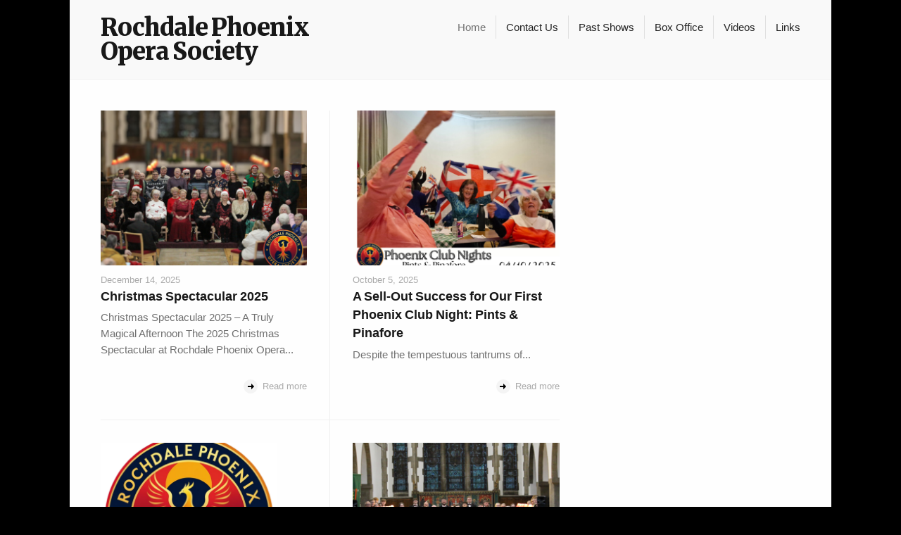

--- FILE ---
content_type: text/html; charset=UTF-8
request_url: http://phoenixoperasoc.org.uk/
body_size: 7863
content:
<!DOCTYPE html>
<!--[if IE 7]>    <html class="no-js IE7 IE" lang="en-US"> <![endif]-->
<!--[if IE 8]>    <html class="no-js IE8 IE" lang="en-US"> <![endif]-->
<!--[if IE 9]>    <html class="no-js IE9 IE" lang="en-US"> <![endif]-->
<!--[if gt IE 9]><!--> <html class="no-js" lang="en-US"> <!--<![endif]-->
<head>
	<title>Rochdale Phoenix Opera Society</title>
	
	<meta charset="UTF-8" />
	<meta name="viewport" content="width=device-width, initial-scale=1.0" />

	<link rel="pingback" href="http://phoenixoperasoc.org.uk/xmlrpc.php" />

	<meta name='robots' content='max-image-preview:large' />
<link rel='dns-prefetch' href='//fonts.googleapis.com' />
<link rel="alternate" type="application/rss+xml" title="Rochdale Phoenix Opera Society &raquo; Feed" href="http://phoenixoperasoc.org.uk/feed" />
<link rel="alternate" type="application/rss+xml" title="Rochdale Phoenix Opera Society &raquo; Comments Feed" href="http://phoenixoperasoc.org.uk/comments/feed" />
<script type="text/javascript">
window._wpemojiSettings = {"baseUrl":"https:\/\/s.w.org\/images\/core\/emoji\/14.0.0\/72x72\/","ext":".png","svgUrl":"https:\/\/s.w.org\/images\/core\/emoji\/14.0.0\/svg\/","svgExt":".svg","source":{"concatemoji":"http:\/\/phoenixoperasoc.org.uk\/wp-includes\/js\/wp-emoji-release.min.js?ver=6.2.8"}};
/*! This file is auto-generated */
!function(e,a,t){var n,r,o,i=a.createElement("canvas"),p=i.getContext&&i.getContext("2d");function s(e,t){p.clearRect(0,0,i.width,i.height),p.fillText(e,0,0);e=i.toDataURL();return p.clearRect(0,0,i.width,i.height),p.fillText(t,0,0),e===i.toDataURL()}function c(e){var t=a.createElement("script");t.src=e,t.defer=t.type="text/javascript",a.getElementsByTagName("head")[0].appendChild(t)}for(o=Array("flag","emoji"),t.supports={everything:!0,everythingExceptFlag:!0},r=0;r<o.length;r++)t.supports[o[r]]=function(e){if(p&&p.fillText)switch(p.textBaseline="top",p.font="600 32px Arial",e){case"flag":return s("\ud83c\udff3\ufe0f\u200d\u26a7\ufe0f","\ud83c\udff3\ufe0f\u200b\u26a7\ufe0f")?!1:!s("\ud83c\uddfa\ud83c\uddf3","\ud83c\uddfa\u200b\ud83c\uddf3")&&!s("\ud83c\udff4\udb40\udc67\udb40\udc62\udb40\udc65\udb40\udc6e\udb40\udc67\udb40\udc7f","\ud83c\udff4\u200b\udb40\udc67\u200b\udb40\udc62\u200b\udb40\udc65\u200b\udb40\udc6e\u200b\udb40\udc67\u200b\udb40\udc7f");case"emoji":return!s("\ud83e\udef1\ud83c\udffb\u200d\ud83e\udef2\ud83c\udfff","\ud83e\udef1\ud83c\udffb\u200b\ud83e\udef2\ud83c\udfff")}return!1}(o[r]),t.supports.everything=t.supports.everything&&t.supports[o[r]],"flag"!==o[r]&&(t.supports.everythingExceptFlag=t.supports.everythingExceptFlag&&t.supports[o[r]]);t.supports.everythingExceptFlag=t.supports.everythingExceptFlag&&!t.supports.flag,t.DOMReady=!1,t.readyCallback=function(){t.DOMReady=!0},t.supports.everything||(n=function(){t.readyCallback()},a.addEventListener?(a.addEventListener("DOMContentLoaded",n,!1),e.addEventListener("load",n,!1)):(e.attachEvent("onload",n),a.attachEvent("onreadystatechange",function(){"complete"===a.readyState&&t.readyCallback()})),(e=t.source||{}).concatemoji?c(e.concatemoji):e.wpemoji&&e.twemoji&&(c(e.twemoji),c(e.wpemoji)))}(window,document,window._wpemojiSettings);
</script>
<style type="text/css">
img.wp-smiley,
img.emoji {
	display: inline !important;
	border: none !important;
	box-shadow: none !important;
	height: 1em !important;
	width: 1em !important;
	margin: 0 0.07em !important;
	vertical-align: -0.1em !important;
	background: none !important;
	padding: 0 !important;
}
</style>
	<link rel='stylesheet' id='wp-block-library-css' href='http://phoenixoperasoc.org.uk/wp-includes/css/dist/block-library/style.min.css?ver=6.2.8' type='text/css' media='all' />
<link rel='stylesheet' id='classic-theme-styles-css' href='http://phoenixoperasoc.org.uk/wp-includes/css/classic-themes.min.css?ver=6.2.8' type='text/css' media='all' />
<style id='global-styles-inline-css' type='text/css'>
body{--wp--preset--color--black: #000000;--wp--preset--color--cyan-bluish-gray: #abb8c3;--wp--preset--color--white: #ffffff;--wp--preset--color--pale-pink: #f78da7;--wp--preset--color--vivid-red: #cf2e2e;--wp--preset--color--luminous-vivid-orange: #ff6900;--wp--preset--color--luminous-vivid-amber: #fcb900;--wp--preset--color--light-green-cyan: #7bdcb5;--wp--preset--color--vivid-green-cyan: #00d084;--wp--preset--color--pale-cyan-blue: #8ed1fc;--wp--preset--color--vivid-cyan-blue: #0693e3;--wp--preset--color--vivid-purple: #9b51e0;--wp--preset--gradient--vivid-cyan-blue-to-vivid-purple: linear-gradient(135deg,rgba(6,147,227,1) 0%,rgb(155,81,224) 100%);--wp--preset--gradient--light-green-cyan-to-vivid-green-cyan: linear-gradient(135deg,rgb(122,220,180) 0%,rgb(0,208,130) 100%);--wp--preset--gradient--luminous-vivid-amber-to-luminous-vivid-orange: linear-gradient(135deg,rgba(252,185,0,1) 0%,rgba(255,105,0,1) 100%);--wp--preset--gradient--luminous-vivid-orange-to-vivid-red: linear-gradient(135deg,rgba(255,105,0,1) 0%,rgb(207,46,46) 100%);--wp--preset--gradient--very-light-gray-to-cyan-bluish-gray: linear-gradient(135deg,rgb(238,238,238) 0%,rgb(169,184,195) 100%);--wp--preset--gradient--cool-to-warm-spectrum: linear-gradient(135deg,rgb(74,234,220) 0%,rgb(151,120,209) 20%,rgb(207,42,186) 40%,rgb(238,44,130) 60%,rgb(251,105,98) 80%,rgb(254,248,76) 100%);--wp--preset--gradient--blush-light-purple: linear-gradient(135deg,rgb(255,206,236) 0%,rgb(152,150,240) 100%);--wp--preset--gradient--blush-bordeaux: linear-gradient(135deg,rgb(254,205,165) 0%,rgb(254,45,45) 50%,rgb(107,0,62) 100%);--wp--preset--gradient--luminous-dusk: linear-gradient(135deg,rgb(255,203,112) 0%,rgb(199,81,192) 50%,rgb(65,88,208) 100%);--wp--preset--gradient--pale-ocean: linear-gradient(135deg,rgb(255,245,203) 0%,rgb(182,227,212) 50%,rgb(51,167,181) 100%);--wp--preset--gradient--electric-grass: linear-gradient(135deg,rgb(202,248,128) 0%,rgb(113,206,126) 100%);--wp--preset--gradient--midnight: linear-gradient(135deg,rgb(2,3,129) 0%,rgb(40,116,252) 100%);--wp--preset--duotone--dark-grayscale: url('#wp-duotone-dark-grayscale');--wp--preset--duotone--grayscale: url('#wp-duotone-grayscale');--wp--preset--duotone--purple-yellow: url('#wp-duotone-purple-yellow');--wp--preset--duotone--blue-red: url('#wp-duotone-blue-red');--wp--preset--duotone--midnight: url('#wp-duotone-midnight');--wp--preset--duotone--magenta-yellow: url('#wp-duotone-magenta-yellow');--wp--preset--duotone--purple-green: url('#wp-duotone-purple-green');--wp--preset--duotone--blue-orange: url('#wp-duotone-blue-orange');--wp--preset--font-size--small: 13px;--wp--preset--font-size--medium: 20px;--wp--preset--font-size--large: 36px;--wp--preset--font-size--x-large: 42px;--wp--preset--spacing--20: 0.44rem;--wp--preset--spacing--30: 0.67rem;--wp--preset--spacing--40: 1rem;--wp--preset--spacing--50: 1.5rem;--wp--preset--spacing--60: 2.25rem;--wp--preset--spacing--70: 3.38rem;--wp--preset--spacing--80: 5.06rem;--wp--preset--shadow--natural: 6px 6px 9px rgba(0, 0, 0, 0.2);--wp--preset--shadow--deep: 12px 12px 50px rgba(0, 0, 0, 0.4);--wp--preset--shadow--sharp: 6px 6px 0px rgba(0, 0, 0, 0.2);--wp--preset--shadow--outlined: 6px 6px 0px -3px rgba(255, 255, 255, 1), 6px 6px rgba(0, 0, 0, 1);--wp--preset--shadow--crisp: 6px 6px 0px rgba(0, 0, 0, 1);}:where(.is-layout-flex){gap: 0.5em;}body .is-layout-flow > .alignleft{float: left;margin-inline-start: 0;margin-inline-end: 2em;}body .is-layout-flow > .alignright{float: right;margin-inline-start: 2em;margin-inline-end: 0;}body .is-layout-flow > .aligncenter{margin-left: auto !important;margin-right: auto !important;}body .is-layout-constrained > .alignleft{float: left;margin-inline-start: 0;margin-inline-end: 2em;}body .is-layout-constrained > .alignright{float: right;margin-inline-start: 2em;margin-inline-end: 0;}body .is-layout-constrained > .aligncenter{margin-left: auto !important;margin-right: auto !important;}body .is-layout-constrained > :where(:not(.alignleft):not(.alignright):not(.alignfull)){max-width: var(--wp--style--global--content-size);margin-left: auto !important;margin-right: auto !important;}body .is-layout-constrained > .alignwide{max-width: var(--wp--style--global--wide-size);}body .is-layout-flex{display: flex;}body .is-layout-flex{flex-wrap: wrap;align-items: center;}body .is-layout-flex > *{margin: 0;}:where(.wp-block-columns.is-layout-flex){gap: 2em;}.has-black-color{color: var(--wp--preset--color--black) !important;}.has-cyan-bluish-gray-color{color: var(--wp--preset--color--cyan-bluish-gray) !important;}.has-white-color{color: var(--wp--preset--color--white) !important;}.has-pale-pink-color{color: var(--wp--preset--color--pale-pink) !important;}.has-vivid-red-color{color: var(--wp--preset--color--vivid-red) !important;}.has-luminous-vivid-orange-color{color: var(--wp--preset--color--luminous-vivid-orange) !important;}.has-luminous-vivid-amber-color{color: var(--wp--preset--color--luminous-vivid-amber) !important;}.has-light-green-cyan-color{color: var(--wp--preset--color--light-green-cyan) !important;}.has-vivid-green-cyan-color{color: var(--wp--preset--color--vivid-green-cyan) !important;}.has-pale-cyan-blue-color{color: var(--wp--preset--color--pale-cyan-blue) !important;}.has-vivid-cyan-blue-color{color: var(--wp--preset--color--vivid-cyan-blue) !important;}.has-vivid-purple-color{color: var(--wp--preset--color--vivid-purple) !important;}.has-black-background-color{background-color: var(--wp--preset--color--black) !important;}.has-cyan-bluish-gray-background-color{background-color: var(--wp--preset--color--cyan-bluish-gray) !important;}.has-white-background-color{background-color: var(--wp--preset--color--white) !important;}.has-pale-pink-background-color{background-color: var(--wp--preset--color--pale-pink) !important;}.has-vivid-red-background-color{background-color: var(--wp--preset--color--vivid-red) !important;}.has-luminous-vivid-orange-background-color{background-color: var(--wp--preset--color--luminous-vivid-orange) !important;}.has-luminous-vivid-amber-background-color{background-color: var(--wp--preset--color--luminous-vivid-amber) !important;}.has-light-green-cyan-background-color{background-color: var(--wp--preset--color--light-green-cyan) !important;}.has-vivid-green-cyan-background-color{background-color: var(--wp--preset--color--vivid-green-cyan) !important;}.has-pale-cyan-blue-background-color{background-color: var(--wp--preset--color--pale-cyan-blue) !important;}.has-vivid-cyan-blue-background-color{background-color: var(--wp--preset--color--vivid-cyan-blue) !important;}.has-vivid-purple-background-color{background-color: var(--wp--preset--color--vivid-purple) !important;}.has-black-border-color{border-color: var(--wp--preset--color--black) !important;}.has-cyan-bluish-gray-border-color{border-color: var(--wp--preset--color--cyan-bluish-gray) !important;}.has-white-border-color{border-color: var(--wp--preset--color--white) !important;}.has-pale-pink-border-color{border-color: var(--wp--preset--color--pale-pink) !important;}.has-vivid-red-border-color{border-color: var(--wp--preset--color--vivid-red) !important;}.has-luminous-vivid-orange-border-color{border-color: var(--wp--preset--color--luminous-vivid-orange) !important;}.has-luminous-vivid-amber-border-color{border-color: var(--wp--preset--color--luminous-vivid-amber) !important;}.has-light-green-cyan-border-color{border-color: var(--wp--preset--color--light-green-cyan) !important;}.has-vivid-green-cyan-border-color{border-color: var(--wp--preset--color--vivid-green-cyan) !important;}.has-pale-cyan-blue-border-color{border-color: var(--wp--preset--color--pale-cyan-blue) !important;}.has-vivid-cyan-blue-border-color{border-color: var(--wp--preset--color--vivid-cyan-blue) !important;}.has-vivid-purple-border-color{border-color: var(--wp--preset--color--vivid-purple) !important;}.has-vivid-cyan-blue-to-vivid-purple-gradient-background{background: var(--wp--preset--gradient--vivid-cyan-blue-to-vivid-purple) !important;}.has-light-green-cyan-to-vivid-green-cyan-gradient-background{background: var(--wp--preset--gradient--light-green-cyan-to-vivid-green-cyan) !important;}.has-luminous-vivid-amber-to-luminous-vivid-orange-gradient-background{background: var(--wp--preset--gradient--luminous-vivid-amber-to-luminous-vivid-orange) !important;}.has-luminous-vivid-orange-to-vivid-red-gradient-background{background: var(--wp--preset--gradient--luminous-vivid-orange-to-vivid-red) !important;}.has-very-light-gray-to-cyan-bluish-gray-gradient-background{background: var(--wp--preset--gradient--very-light-gray-to-cyan-bluish-gray) !important;}.has-cool-to-warm-spectrum-gradient-background{background: var(--wp--preset--gradient--cool-to-warm-spectrum) !important;}.has-blush-light-purple-gradient-background{background: var(--wp--preset--gradient--blush-light-purple) !important;}.has-blush-bordeaux-gradient-background{background: var(--wp--preset--gradient--blush-bordeaux) !important;}.has-luminous-dusk-gradient-background{background: var(--wp--preset--gradient--luminous-dusk) !important;}.has-pale-ocean-gradient-background{background: var(--wp--preset--gradient--pale-ocean) !important;}.has-electric-grass-gradient-background{background: var(--wp--preset--gradient--electric-grass) !important;}.has-midnight-gradient-background{background: var(--wp--preset--gradient--midnight) !important;}.has-small-font-size{font-size: var(--wp--preset--font-size--small) !important;}.has-medium-font-size{font-size: var(--wp--preset--font-size--medium) !important;}.has-large-font-size{font-size: var(--wp--preset--font-size--large) !important;}.has-x-large-font-size{font-size: var(--wp--preset--font-size--x-large) !important;}
.wp-block-navigation a:where(:not(.wp-element-button)){color: inherit;}
:where(.wp-block-columns.is-layout-flex){gap: 2em;}
.wp-block-pullquote{font-size: 1.5em;line-height: 1.6;}
</style>
<link rel='stylesheet' id='snap-fonts-css' href='http://fonts.googleapis.com/css?family=Merriweather%3A400%2C900&#038;ver=1.0.8' type='text/css' media='all' />
<link rel='stylesheet' id='snap-style-css' href='http://phoenixoperasoc.org.uk/wp-content/themes/snap/style.css?ver=1.0.8' type='text/css' media='all' />
<link rel='stylesheet' id='snap-print-style-css' href='http://phoenixoperasoc.org.uk/wp-content/themes/snap/includes/stylesheets/print-styles.css?ver=1.0.8' type='text/css' media='print' />
<script type='text/javascript' src='http://phoenixoperasoc.org.uk/wp-includes/js/jquery/jquery.min.js?ver=3.6.4' id='jquery-core-js'></script>
<script type='text/javascript' src='http://phoenixoperasoc.org.uk/wp-includes/js/jquery/jquery-migrate.min.js?ver=3.4.0' id='jquery-migrate-js'></script>
<link rel="https://api.w.org/" href="http://phoenixoperasoc.org.uk/wp-json/" /><link rel="EditURI" type="application/rsd+xml" title="RSD" href="http://phoenixoperasoc.org.uk/xmlrpc.php?rsd" />
<link rel="wlwmanifest" type="application/wlwmanifest+xml" href="http://phoenixoperasoc.org.uk/wp-includes/wlwmanifest.xml" />
<meta name="generator" content="WordPress 6.2.8" />
<style type="text/css" id="custom-background-css">
body.custom-background { background-color: #000000; }
</style>
			<style type="text/css" media="all">
			a,
			.drop-cap {
				color: #131dd8;
			}

							a:hover {
					color: #2835ec				}
			
			#comments .bypostauthor .comment-name,
			.sticky-post-message {
				background-color: #131dd8;
			}

			textarea:focus,
			select:focus,
			input:focus {
				outline-color: #131dd8;
			}
		</style>
					<style type="text/css" media="all">
			.grid-read-more:hover:before,
			.portfolio-button:hover,
			button,
			input[type="reset"],
			input[type="submit"],
			input[type="button"],
			#infinite-handle span {
				background-color: #000000;
			}

							button,
				input[type="reset"],
				input[type="submit"],
				input[type="button"],
				#infinite-handle span,
				.portfolio-button:hover {
					border-top: 1px solid #141414;
					border-bottom: 2px solid #000000;
				}
			
							button:hover,
				input[type="reset"]:hover,
				input[type="submit"]:hover,
				input[type="button"]:hover,
				#infinite-handle:hover span {
					background-color: #141414;
					border-top: 1px solid #2e2e2e;
					border-bottom: 2px solid #171717;
				}
			
			#mobile-toggle span:before {
				color: #000000;
			}
		</style>
	<link rel="icon" href="http://phoenixoperasoc.org.uk/wp-content/uploads/2025/06/cropped-NEW-Rochdale-Phoenix-Opera-Society-Logo-1-32x32.png" sizes="32x32" />
<link rel="icon" href="http://phoenixoperasoc.org.uk/wp-content/uploads/2025/06/cropped-NEW-Rochdale-Phoenix-Opera-Society-Logo-1-192x192.png" sizes="192x192" />
<link rel="apple-touch-icon" href="http://phoenixoperasoc.org.uk/wp-content/uploads/2025/06/cropped-NEW-Rochdale-Phoenix-Opera-Society-Logo-1-180x180.png" />
<meta name="msapplication-TileImage" content="http://phoenixoperasoc.org.uk/wp-content/uploads/2025/06/cropped-NEW-Rochdale-Phoenix-Opera-Society-Logo-1-270x270.png" />
</head>
<body class="home blog custom-background">
<div id="mobile-toggle">
	<span>Show Menu</span>
</div>
<div id="main-header" role="banner">
	<div class="frame header-wrapper">
		<nav id="nav">
			<div id="snap-nav" class="menu-main-menu-container"><ul id="menu-main-menu" class="nav"><li id="menu-item-149" class="home menu-item menu-item-type-custom menu-item-object-custom current-menu-item current_page_item menu-item-149"><a href="/" aria-current="page">Home</a></li>
<li id="menu-item-25403" class="menu-item menu-item-type-post_type menu-item-object-page menu-item-25403"><a href="http://phoenixoperasoc.org.uk/about-us">Contact Us</a></li>
<li id="menu-item-24878" class="menu-item menu-item-type-post_type menu-item-object-page menu-item-24878"><a href="http://phoenixoperasoc.org.uk/about-phoenix">Past Shows</a></li>
<li id="menu-item-25562" class="menu-item menu-item-type-post_type menu-item-object-page menu-item-25562"><a href="http://phoenixoperasoc.org.uk/tickets-please">Box Office</a></li>
<li id="menu-item-25859" class="menu-item menu-item-type-post_type menu-item-object-page menu-item-25859"><a href="http://phoenixoperasoc.org.uk/videos">Videos</a></li>
<li id="menu-item-25402" class="menu-item menu-item-type-post_type menu-item-object-page menu-item-25402"><a href="http://phoenixoperasoc.org.uk/links">Links</a></li>
</ul></div>		</nav>
		<div class="logo-wrapper">
							<h1 class="snap-site-title">
					<a title="Home" href="http://phoenixoperasoc.org.uk/">
						Rochdale Phoenix Opera Society					</a>
				</h1>
								</div>
	</div>
</div>
<div class="theme-container frame"><div class="with-sidebar tile">
		<div class="blog-wrapper" id="content">
					<div id="post-26581" class="post-26581 post type-post status-publish format-standard has-post-thumbnail hentry category-uncategorized">
	<article class="set-post">
		
		<div class="post-wrapper with-thumb">
							<div class="grid-thumb-wrapper">
											<a href="http://phoenixoperasoc.org.uk/archives/26581" rel="bookmark">
					
					<img width="600" height="450" src="http://phoenixoperasoc.org.uk/wp-content/uploads/2025/12/36-600x450.png" class="attachment-snap-grid size-snap-grid wp-post-image" alt="" decoding="async" />
											</a>
									</div>
			
			<div class="grid-content-wrapper">
				
									<a href="http://phoenixoperasoc.org.uk/archives/26581" rel="bookmark">
<time class="post-detail" datetime="2025-12-14">December 14, 2025</time>
	</a>
				
				<a href="http://phoenixoperasoc.org.uk/archives/26581" rel="bookmark">
					<h3>Christmas Spectacular 2025</h3>
				</a>

														Christmas Spectacular 2025 – A Truly Magical Afternoon The 2025 Christmas Spectacular at Rochdale Phoenix Opera Society was a festive triumph, and what a way to kick off the season! This is the moment when Christmas truly begins for us&#8230; and this year, it began with music, laughter, and that unmistakable sense of togetherness that&hellip;
																							</div>
		</div>
		<a href="http://phoenixoperasoc.org.uk/archives/26581" rel="bookmark">
			<p class="grid-read-more post-detail">
				Read more			</p>
		</a>
	</article>
</div>					<div id="post-26467" class="post-26467 post type-post status-publish format-standard has-post-thumbnail hentry category-uncategorized">
	<article class="set-post">
		
		<div class="post-wrapper with-thumb">
							<div class="grid-thumb-wrapper">
											<a href="http://phoenixoperasoc.org.uk/archives/26467" rel="bookmark">
					
					<img width="600" height="450" src="http://phoenixoperasoc.org.uk/wp-content/uploads/2025/10/125-600x450.png" class="attachment-snap-grid size-snap-grid wp-post-image" alt="" decoding="async" loading="lazy" />
											</a>
									</div>
			
			<div class="grid-content-wrapper">
				
									<a href="http://phoenixoperasoc.org.uk/archives/26467" rel="bookmark">
<time class="post-detail" datetime="2025-10-05">October 5, 2025</time>
	</a>
				
				<a href="http://phoenixoperasoc.org.uk/archives/26467" rel="bookmark">
					<h3>A Sell-Out Success for Our First Phoenix Club Night: Pints &amp; Pinafore</h3>
				</a>

														Despite the tempestuous tantrums of Storm Amy, not even the weather could dampen the spirits of our brave and bonny crew. Our very first Phoenix Club Night: Pints &amp; Pinafore was a resounding triumph! From hearty laughter to pitch-perfect harmonies, and a room filled with friends old and new, the evening truly captured the spirit&hellip;
																							</div>
		</div>
		<a href="http://phoenixoperasoc.org.uk/archives/26467" rel="bookmark">
			<p class="grid-read-more post-detail">
				Read more			</p>
		</a>
	</article>
</div>					<div id="post-26462" class="post-26462 post type-post status-publish format-standard has-post-thumbnail hentry category-uncategorized">
	<article class="set-post">
		
		<div class="post-wrapper with-thumb">
							<div class="grid-thumb-wrapper">
											<a href="http://phoenixoperasoc.org.uk/archives/26462" rel="bookmark">
					
					<img width="512" height="450" src="http://phoenixoperasoc.org.uk/wp-content/uploads/2025/06/cropped-NEW-Rochdale-Phoenix-Opera-Society-Logo-1-512x450.png" class="attachment-snap-grid size-snap-grid wp-post-image" alt="" decoding="async" loading="lazy" />
											</a>
									</div>
			
			<div class="grid-content-wrapper">
				
									<a href="http://phoenixoperasoc.org.uk/archives/26462" rel="bookmark">
<time class="post-detail" datetime="2025-06-29">June 29, 2025</time>
	</a>
				
				<a href="http://phoenixoperasoc.org.uk/archives/26462" rel="bookmark">
					<h3>New Logo Announcement</h3>
				</a>

														A New Look for a New Era! We’re thrilled to unveil the brand new logo for Rochdale Phoenix Opera Society! As we continue to grow, evolve, and bring live musical theatre to the heart of our community, we wanted a fresh new look that reflects the passion, creativity, and spirit that defines us. This new&hellip;
																							</div>
		</div>
		<a href="http://phoenixoperasoc.org.uk/archives/26462" rel="bookmark">
			<p class="grid-read-more post-detail">
				Read more			</p>
		</a>
	</article>
</div>					<div id="post-26270" class="post-26270 post type-post status-publish format-standard has-post-thumbnail hentry category-uncategorized">
	<article class="set-post">
		
		<div class="post-wrapper with-thumb">
							<div class="grid-thumb-wrapper">
											<a href="http://phoenixoperasoc.org.uk/archives/26270" rel="bookmark">
					
					<img width="600" height="450" src="http://phoenixoperasoc.org.uk/wp-content/uploads/2025/06/2-600x450.png" class="attachment-snap-grid size-snap-grid wp-post-image" alt="" decoding="async" loading="lazy" />
											</a>
									</div>
			
			<div class="grid-content-wrapper">
				
									<a href="http://phoenixoperasoc.org.uk/archives/26270" rel="bookmark">
<time class="post-detail" datetime="2025-06-29">June 29, 2025</time>
	</a>
				
				<a href="http://phoenixoperasoc.org.uk/archives/26270" rel="bookmark">
					<h3>Celebrating the Musicals</h3>
				</a>

														Celebrating the Musicals with Wardle Anderson Brass and Rochdale Phoenix Opera Society was a roaring success. We were absolutely delighted to perform to a sold-out audience, and the atmosphere was electric from start to finish. The blend of powerful brass and soaring vocals brought musical magic to life, and it was clear from the standing&hellip;
																							</div>
		</div>
		<a href="http://phoenixoperasoc.org.uk/archives/26270" rel="bookmark">
			<p class="grid-read-more post-detail">
				Read more			</p>
		</a>
	</article>
</div>					<div id="post-26264" class="post-26264 post type-post status-publish format-standard has-post-thumbnail hentry category-uncategorized">
	<article class="set-post">
		
		<div class="post-wrapper with-thumb">
							<div class="grid-thumb-wrapper">
											<a href="http://phoenixoperasoc.org.uk/archives/26264" rel="bookmark">
					
					<img width="600" height="450" src="http://phoenixoperasoc.org.uk/wp-content/uploads/2025/06/505911036_1286113076850739_2380409771328252540_n-600x450.jpg" class="attachment-snap-grid size-snap-grid wp-post-image" alt="" decoding="async" loading="lazy" />
											</a>
									</div>
			
			<div class="grid-content-wrapper">
				
									<a href="http://phoenixoperasoc.org.uk/archives/26264" rel="bookmark">
<time class="post-detail" datetime="2025-06-11">June 11, 2025</time>
	</a>
				
				<a href="http://phoenixoperasoc.org.uk/archives/26264" rel="bookmark">
					<h3>Celebrate the Musicals with Wardle Anderson Brass and Rochdale Phoenix Opera Society!</h3>
				</a>

														Get ready for a night of unforgettable music and pure theatrical joy as Rochdale Phoenix Opera Society and the sensational Wardle Anderson Brass proudly present:Celebrate The Musicals Date: Friday 27th JuneTime: 7:30 PMVenue: St Aidan’s Church, Sudden, OL11 3ELLicensed Bar &amp; Refreshments available all evening! This is your golden ticket to an evening filled with&hellip;
																							</div>
		</div>
		<a href="http://phoenixoperasoc.org.uk/archives/26264" rel="bookmark">
			<p class="grid-read-more post-detail">
				Read more			</p>
		</a>
	</article>
</div>					<div id="post-26233" class="post-26233 post type-post status-publish format-standard has-post-thumbnail hentry category-uncategorized">
	<article class="set-post">
		
		<div class="post-wrapper with-thumb">
							<div class="grid-thumb-wrapper">
											<a href="http://phoenixoperasoc.org.uk/archives/26233" rel="bookmark">
					
					<img width="600" height="450" src="http://phoenixoperasoc.org.uk/wp-content/uploads/2025/06/499781070_1283697297092317_4980054053497494483_n-600x450.jpg" class="attachment-snap-grid size-snap-grid wp-post-image" alt="" decoding="async" loading="lazy" srcset="http://phoenixoperasoc.org.uk/wp-content/uploads/2025/06/499781070_1283697297092317_4980054053497494483_n-600x450.jpg 600w, http://phoenixoperasoc.org.uk/wp-content/uploads/2025/06/499781070_1283697297092317_4980054053497494483_n-300x225.jpg 300w, http://phoenixoperasoc.org.uk/wp-content/uploads/2025/06/499781070_1283697297092317_4980054053497494483_n-1024x768.jpg 1024w, http://phoenixoperasoc.org.uk/wp-content/uploads/2025/06/499781070_1283697297092317_4980054053497494483_n-768x576.jpg 768w, http://phoenixoperasoc.org.uk/wp-content/uploads/2025/06/499781070_1283697297092317_4980054053497494483_n-1536x1152.jpg 1536w, http://phoenixoperasoc.org.uk/wp-content/uploads/2025/06/499781070_1283697297092317_4980054053497494483_n-651x488.jpg 651w, http://phoenixoperasoc.org.uk/wp-content/uploads/2025/06/499781070_1283697297092317_4980054053497494483_n-994x746.jpg 994w, http://phoenixoperasoc.org.uk/wp-content/uploads/2025/06/499781070_1283697297092317_4980054053497494483_n-292x219.jpg 292w, http://phoenixoperasoc.org.uk/wp-content/uploads/2025/06/499781070_1283697297092317_4980054053497494483_n.jpg 1600w" sizes="(max-width: 600px) 100vw, 600px" />
											</a>
									</div>
			
			<div class="grid-content-wrapper">
				
									<a href="http://phoenixoperasoc.org.uk/archives/26233" rel="bookmark">
<time class="post-detail" datetime="2025-06-09">June 9, 2025</time>
	</a>
				
				<a href="http://phoenixoperasoc.org.uk/archives/26233" rel="bookmark">
					<h3>Summer Serenade Success!</h3>
				</a>

														A Triumphant Summer Serenade! We are absolutely thrilled to share the resounding success of our Summer Serenade Concert – a truly unforgettable evening of music, joy, and community spirit! A Complete Sell-Out!Every single seat at Bamford Chapel was filled, and the atmosphere was nothing short of electric. Our audience were in fine voice, joining us&hellip;
																							</div>
		</div>
		<a href="http://phoenixoperasoc.org.uk/archives/26233" rel="bookmark">
			<p class="grid-read-more post-detail">
				Read more			</p>
		</a>
	</article>
</div>					<div id="post-26175" class="post-26175 post type-post status-publish format-standard has-post-thumbnail hentry category-uncategorized">
	<article class="set-post">
		
		<div class="post-wrapper with-thumb">
							<div class="grid-thumb-wrapper">
											<a href="http://phoenixoperasoc.org.uk/archives/26175" rel="bookmark">
					
					<img width="600" height="450" src="http://phoenixoperasoc.org.uk/wp-content/uploads/2025/05/20250412_171618-600x450.jpg" class="attachment-snap-grid size-snap-grid wp-post-image" alt="" decoding="async" loading="lazy" />
											</a>
									</div>
			
			<div class="grid-content-wrapper">
				
									<a href="http://phoenixoperasoc.org.uk/archives/26175" rel="bookmark">
<time class="post-detail" datetime="2025-05-04">May 4, 2025</time>
	</a>
				
				<a href="http://phoenixoperasoc.org.uk/archives/26175" rel="bookmark">
					<h3>A Spectacular Triumph: Princess Ida Wows the Audience!</h3>
				</a>

														Rochdale Phoenix Opera Society has done it again! Princess Ida took to the stage with grandeur, charm, and impeccable energy, captivating audiences from start to finish. The sell-out success proved once more that Gilbert and Sullivan’s timeless magic, combined with RPOS’ dedication and talent, creates an unforgettable theatrical experience. From the stunning vocals to the&hellip;
																							</div>
		</div>
		<a href="http://phoenixoperasoc.org.uk/archives/26175" rel="bookmark">
			<p class="grid-read-more post-detail">
				Read more			</p>
		</a>
	</article>
</div>					<div id="post-25927" class="post-25927 post type-post status-publish format-standard has-post-thumbnail hentry category-uncategorized">
	<article class="set-post">
		
		<div class="post-wrapper with-thumb">
							<div class="grid-thumb-wrapper">
											<a href="http://phoenixoperasoc.org.uk/archives/25927" rel="bookmark">
					
					<img width="1" height="1" src="http://phoenixoperasoc.org.uk/wp-content/uploads/2025/04/IMG_4484.jpeg" class="attachment-snap-grid size-snap-grid wp-post-image" alt="" decoding="async" loading="lazy" />
											</a>
									</div>
			
			<div class="grid-content-wrapper">
				
									<a href="http://phoenixoperasoc.org.uk/archives/25927" rel="bookmark">
<time class="post-detail" datetime="2025-04-08">April 8, 2025</time>
	</a>
				
				<a href="http://phoenixoperasoc.org.uk/archives/25927" rel="bookmark">
					<h3>It&#8217;s Almost Time! Princess Ida Opens Tomorrow!</h3>
				</a>

														The curtain is about to rise on this year&#8217;s production of Princess Ida, and we couldn&#8217;t be more excited to welcome you to opening night!This show has been a true labour of love, with every detail reflecting the incredible dedication of our amazing team. A special shout-out to our fantastic Tuesday group who have transformed&hellip;
																							</div>
		</div>
		<a href="http://phoenixoperasoc.org.uk/archives/25927" rel="bookmark">
			<p class="grid-read-more post-detail">
				Read more			</p>
		</a>
	</article>
</div>					<div id="post-25916" class="post-25916 post type-post status-publish format-standard has-post-thumbnail hentry category-uncategorized">
	<article class="set-post">
		
		<div class="post-wrapper with-thumb">
							<div class="grid-thumb-wrapper">
											<a href="http://phoenixoperasoc.org.uk/archives/25916" rel="bookmark">
					
					<img width="600" height="200" src="http://phoenixoperasoc.org.uk/wp-content/uploads/2024/09/TicketSource-Banner-Christmas-Spectacular-2024-600x200.png" class="attachment-snap-grid size-snap-grid wp-post-image" alt="" decoding="async" loading="lazy" />
											</a>
									</div>
			
			<div class="grid-content-wrapper">
				
									<a href="http://phoenixoperasoc.org.uk/archives/25916" rel="bookmark">
<time class="post-detail" datetime="2024-09-24">September 24, 2024</time>
	</a>
				
				<a href="http://phoenixoperasoc.org.uk/archives/25916" rel="bookmark">
					<h3>Christmas Spectacular, 2024.</h3>
				</a>

														Join the Award-Winning Rochdale Phoenix Opera Society for their Annual &#8220;Christmas Spectacular&#8221; Concert. The afternoon will feature a selection of hand picked Christmas songs delivered by talented vocalist sure to put you in the mood for the festive season. Tickets are guaranteed to sell-out fast so book early to avoid disappointment! We can&#8217;t wait to see&hellip;
																							</div>
		</div>
		<a href="http://phoenixoperasoc.org.uk/archives/25916" rel="bookmark">
			<p class="grid-read-more post-detail">
				Read more			</p>
		</a>
	</article>
</div>					<div id="post-25911" class="post-25911 post type-post status-publish format-standard has-post-thumbnail hentry category-uncategorized">
	<article class="set-post">
		
		<div class="post-wrapper with-thumb">
							<div class="grid-thumb-wrapper">
											<a href="http://phoenixoperasoc.org.uk/archives/25911" rel="bookmark">
					
					<img width="600" height="200" src="http://phoenixoperasoc.org.uk/wp-content/uploads/2024/09/TicketSource-Banner-Princess-Ida-600x200.png" class="attachment-snap-grid size-snap-grid wp-post-image" alt="" decoding="async" loading="lazy" />
											</a>
									</div>
			
			<div class="grid-content-wrapper">
				
									<a href="http://phoenixoperasoc.org.uk/archives/25911" rel="bookmark">
<time class="post-detail" datetime="2024-09-24">September 24, 2024</time>
	</a>
				
				<a href="http://phoenixoperasoc.org.uk/archives/25911" rel="bookmark">
					<h3>ANNOUNCEMENT: Princess Ida is our 2025 Show!!</h3>
				</a>

														Rochdale Phoenix Opera Society are delighted to announce this year&#8217;s production of &#8216;Princess Ida&#8217; (Or, Castle Adamant), by W.S. Gilbert and Arthur Sullivan.&nbsp; This fantastic comic operetta tells the story of a powerful woman who absconds her promised marriage duties to run a woman&#8217;s university. As typical for G&amp;S productions, all is not as simple&hellip;
																							</div>
		</div>
		<a href="http://phoenixoperasoc.org.uk/archives/25911" rel="bookmark">
			<p class="grid-read-more post-detail">
				Read more			</p>
		</a>
	</article>
</div>			</div>

		
			<nav class="pagination post-footer">
										<div>
					<a href="http://phoenixoperasoc.org.uk/page/2"  rel="next">Older posts</a>				</div>
					</nav>
	
</div>
<aside role="complementary" id="sidebar">
				</aside><footer role="contentinfo" id="footer" class="post-detail">
	<div class="footer-text-wrapper">
				
		<p id="theme-byline">
			<a title="Theme info" href="http://thethemefoundry.com/wordpress/snap/">Snap theme</a> <span>by</span> <a title="The Theme Foundry home page" href="http://thethemefoundry.com/">The Theme Foundry</a>
		</p>
	</div>

				<ul id="social" class="icons">
																																																						</ul>
	</footer>
</div>
<script type='text/javascript' id='snap-responsive-nav-js-extra'>
/* <![CDATA[ */
var snapResponsiveNavOptions = {"animate":"1","transition":"400","label":"Show Menu","insert":"before","customToggle":"mobile-toggle","openPos":"relative","jsClass":"js","closedLabel":"Hide Menu"};
/* ]]> */
</script>
<script type='text/javascript' src='http://phoenixoperasoc.org.uk/wp-content/themes/snap/includes/javascripts/responsive-nav/responsive-nav.min.js?ver=1.0.8' id='snap-responsive-nav-js'></script>
<script type='text/javascript' src='http://phoenixoperasoc.org.uk/wp-content/themes/snap/includes/javascripts/debounce/debounce.min.js?ver=1.0.8' id='snap-debounce-js'></script>
<script type='text/javascript' src='http://phoenixoperasoc.org.uk/wp-content/themes/snap/includes/javascripts/dotdotdot/jquery.dotdotdot.min.js?ver=1.0.8' id='snap-dotdotdot-js'></script>
<script type='text/javascript' src='http://phoenixoperasoc.org.uk/wp-content/themes/snap/javascripts/theme.js?ver=1.0.8' id='snap-javascript-js'></script>
</body>
</html>

--- FILE ---
content_type: text/css
request_url: http://phoenixoperasoc.org.uk/wp-content/themes/snap/style.css?ver=1.0.8
body_size: 8565
content:
/**
 * Theme Name: Snap
 * Theme URI: http://thethemefoundry.com/wordpress/snap-theme/
 * Author: The Theme Foundry
 * Author URI: http://thethemefoundry.com/
 * Description: A lightweight and responsive theme designed to help you showcase your creative projects online. Multiple page templates and a grid based blog layout ensure your website stays flexible and professional.
 * Version: 1.0.8
 * License: GNU General Public License v2 or later
 * License URI: http://www.gnu.org/licenses/gpl-2.0.html
 * Tags: business, portfolio, professional, art, photography, clean, elegant, formal, handcrafted, light, minimal, gray, white, light, one-column, two-columns, three-columns, right-sidebar, responsive-width, custom-background, custom-colors, custom-menu, editor-style, featured-images, full-width-template, sticky-post, theme-options, infinite-scroll, translation-ready, artwork, blog, contemporary, craft, design, geometric, journal, modern, personal, post-slider, simple, traditional, writing
 */
/*---------------------------------------------------------
 Contents (_contents.scss)
-----------------------------------------------------------
1. Code notes
2. Reset
3. Basic structure
4. Elements and typography
5. Media and classes
6. Posts and grid
7. Pages and details
8. Sidebar and widgets
9. Comments
10. Forms and buttons
-------------------------------------------------------- */
/*---------------------------------------------------------
 1. Notes (_notes.scss)
-----------------------------------------------------------
This stylesheet uses rem values with a pixel fallback.
-----------------------------------------------------------
 Examples
-----------------------------------------------------------
* Use a pixel value with a rem fallback for font-size, padding, margins, etc.
	padding: 5px 0;
	padding: 0.27778rem 0; (5/$base)
-----------------------------------------------------------
 Vertical spacing
-----------------------------------------------------------
The $base variable ($base: 22;) is used for vertical spacing.
Vertical spacing between most elements should use 11px, 22px or 44px
to maintain vertical rhythm:

.my-new-div {
	margin: 11px 0;
	margin: 0.61111rem 0; (11/$base)
}
-----------------------------------------------------------
 Horizontal spacing
-----------------------------------------------------------
The $col ($col: 82;) and $gut ($gut: 32;) variables are used for horizontal spacing.
Horizontal spacing between most elements should use 16px, 32px or 82px
to maintain horizontal rhythm:

.my-new-div {
	margin: 16px 0;
	margin: 0.88889rem 0; (16/$gut)
}
-----------------------------------------------------------
 Further reading
-----------------------------------------------------------
http://snook.ca/archives/html_and_css/font-size-with-rem
http://blog.typekit.com/2011/11/09/type-study-sizing-the-legible-letter/
-------------------------------------------------------- */
/*---------------------------------------------------------
 2. Reset (_reset.scss)
-------------------------------------------------------- */
html, body, div, span, applet, object, iframe, h1, h2, h3, h4, h5, h6, p, blockquote, pre, a, abbr, acronym, address, big, cite, code, del, dfn, em, img, ins, kbd, q, s, samp, small, strike, strong, sub, sup, tt, var, b, u, i, center, dl, dt, dd, ol, ul, li, fieldset, form, label, legend, table, caption, tbody, tfoot, thead, tr, th, td, article, aside, canvas, details, embed, figure, figcaption, footer, header, hgroup, menu, nav, output, ruby, section, summary, time, mark, audio, video {
  margin: 0;
  padding: 0;
  border: 0;
  font-size: 100%;
  vertical-align: baseline;
}

body {
  line-height: 1;
}

ol,
ul {
  list-style: none;
}

blockquote,
q {
  quotes: none;
}

blockquote:before,
blockquote:after {
  content: '';
  content: none;
}

table {
  border-collapse: collapse;
  border-spacing: 0;
}

html {
  font-size: 100%;
  -webkit-text-size-adjust: 100%;
  -ms-text-size-adjust: 100%;
}

a:focus {
  outline: none;
}

article,
aside,
details,
figcaption,
figure,
footer,
header,
hgroup,
nav,
section {
  display: block;
}

audio,
canvas,
video {
  display: inline-block;
  *display: inline;
  *zoom: 1;
}

audio:not([controls]) {
  display: none;
}

sub,
sup {
  font-size: 81.25%;
  line-height: 0;
  position: relative;
  letter-spacing: .05em;
  vertical-align: baseline;
}

sup {
  top: -0.5em;
}

sub {
  bottom: -0.25em;
}

img {
  border: 0;
  -ms-interpolation-mode: bicubic;
}

button,
input,
select,
textarea {
  font-size: 100%;
  margin: 0;
  vertical-align: baseline;
  *vertical-align: middle;
}

button,
input {
  line-height: normal;
  *overflow: visible;
}

button::-moz-focus-inner,
input::-moz-focus-inner {
  border: 0;
  padding: 0;
}

button,
input[type="button"],
input[type="reset"],
input[type="submit"] {
  cursor: pointer;
  -webkit-appearance: button;
}

input[type="search"] {
  -webkit-appearance: textfield;
  -webkit-box-sizing: content-box;
  -moz-box-sizing: content-box;
  box-sizing: content-box;
}

input[type="search"]:-webkit-search-decoration {
  -webkit-appearance: none;
}

textarea {
  overflow: auto;
  vertical-align: top;
}

/*---------------------------------------------------------
 Extends (_preboot.scss)
-------------------------------------------------------- */
.clear, .frame, .blog-wrapper, .pagination, .portfolio-post, #comments-nav {
  zoom: 1;
}
.clear:before, .frame:before, .blog-wrapper:before, .pagination:before, .portfolio-post:before, #comments-nav:before, .clear:after, .frame:after, .blog-wrapper:after, .pagination:after, .portfolio-post:after, #comments-nav:after {
  display: table;
  content: "";
}
.clear:after, .frame:after, .blog-wrapper:after, .pagination:after, .portfolio-post:after, #comments-nav:after {
  clear: both;
}

.small-type, .snap-tagline, table, .alert, .placeholder-text, .wp-caption-text,
dd.wp-caption-dd, .featured-image, .set-post, .pagination, .post-footer, .portfolio-description, .portfolio-details, .attachment-content, .archive .sub-desc,
.search .sub-desc, #sidebar, #respond,
#comments, textarea,
select,
input, .wpcf7 {
  color: #707070;
  line-height: 1.55;
  font-size: 16px;
  font-size: 0.88889rem;
}
@media screen and (min-width: 900px) {
  .small-type, .snap-tagline, table, .alert, .placeholder-text, .wp-caption-text,
  dd.wp-caption-dd, .featured-image, .set-post, .pagination, .post-footer, .portfolio-description, .portfolio-details, .attachment-content, .archive .sub-desc,
  .search .sub-desc, #sidebar, #respond,
  #comments, textarea,
  select,
  input, .wpcf7 {
    font-size: 15px;
    font-size: 0.83333rem;
  }
}

.serif-type, h1, h4, h5, blockquote {
  font-family: Merriweather, Georgia, Times, "Times New Roman", serif;
  font-weight: 900;
}

.break, h1,
h2,
h3,
h4,
h5,
h6, pre, table {
  word-wrap: break-word;
  word-break: hyphenate;
}

.box-size, hr, .placeholder-text, .tile .post, .tile .page, textarea,
select,
input {
  -webkit-box-sizing: border-box;
  -moz-box-sizing: border-box;
  box-sizing: border-box;
}

/*---------------------------------------------------------
 3. Scaffolding (_scaffolding.scss)
-------------------------------------------------------- */
@media screen and (min-width: 900px) {
  html {
    font-size: 112.5%;
  }
}

/*---------------------------------------------------------
 Body (_scaffolding.scss)
-------------------------------------------------------- */
body {
  color: #222222;
  background-color: #fefefe;
  font-family: "Helvetica Neue", Helvetica, Arial, Verdana, Tahoma, sans-serif;
  text-rendering: optimizeLegibility;
  line-height: 1.65;
}

/*---------------------------------------------------------
 Custom background (_scaffolding.scss)
-------------------------------------------------------- */
.custom-background #main-header {
  max-width: 994px;
  margin: 0 auto;
}

/*---------------------------------------------------------
 Base (_scaffolding.scss)
-------------------------------------------------------- */
ul, ol, dl, p, details, address, .vcard, figure, pre, fieldset, table, dt, dd, hr {
  margin-bottom: 22px;
  margin-bottom: 1.22222rem;
}

p, ul, ol, dl, blockquote {
  word-wrap: break-word;
  -webkit-hyphens: auto;
  -moz-hyphens: auto;
  hyphens: auto;
  -webkit-hyphenate-limit-lines: 1;
  -moz-hyphenate-limit-lines: 1;
  -ms-hyphenate-limit-lines: 1;
  hyphenate-limit-lines: 1;
  -webkit-hyphenate-limit-before: 3;
}

pre,
code,
input,
textarea {
  font: inherit;
}

/*---------------------------------------------------------
 Structure (_scaffolding.scss)
-------------------------------------------------------- */
.theme-container {
  background-color: #fefefe;
  padding: 44px 32px;
  padding:  2.44444rem 1.77778rem;
}
@media screen and (min-width: 900px) {
  .theme-container {
    padding: 44px;
    padding: 2.44444rem;
  }
}

.frame {
  max-width: 994px;
  margin: 0 auto;
}

/*---------------------------------------------------------
 Links (_scaffolding.scss)
-------------------------------------------------------- */
a {
  color: #007fd0;
  text-decoration: none;
}
a:hover {
  color: #18a5ff;
}

a[rel="prev"]:before,
a[rel="next"]:after,
.comments-next a:before,
.comments-previous a:after {
  position: relative;
  opacity: .3;
  top: -1px;
  top: -0.05556rem;
}

a[rel="prev"]:before,
.comments-next a:before {
  content: url(images/arrow-left.svg);
  padding-right: 6px;
  padding-right: 0.33333rem;
}

a[rel="next"]:after,
.comments-previous a:after {
  content: url(images/arrow-right.svg);
  padding-left: 6px;
  padding-left: 0.33333rem;
}

/*---------------------------------------------------------
 Menu (_scaffolding.scss)
-------------------------------------------------------- */
@media screen and (min-width: 900px) {
  #snap-nav {
    float: right;
    width: 60%;
  }
}
#snap-nav ul {
  background-color: #fefefe;
  float: none;
  margin-bottom: 0;
}
@media screen and (min-width: 900px) {
  #snap-nav ul {
    float: right;
    display: block;
    background-color: transparent;
  }
}
#snap-nav ul a {
  display: block;
  color: #222222;
  border-bottom: 1px solid #efefef;
  padding: 22px 32px;
  padding:  1.22222rem 1.77778rem;
  font-size: 16px;
  font-size: 0.88889rem;
}
@media screen and (min-width: 900px) {
  #snap-nav ul a {
    padding: 0;
    display: block;
    border-bottom: 0;
    font-size: 15px;
    font-size: 0.83333rem;
  }
  #snap-nav ul a:hover {
    color: #707070;
  }
}
#snap-nav ul a:hover {
  background-color: #f9f9f9;
}
@media screen and (min-width: 900px) {
  #snap-nav ul a:hover {
    color: #707070;
    background-color: transparent;
  }
}
@media screen and (min-width: 900px) {
  #snap-nav ul .snap-menu-parent-item a:before {
    content: url(images/arrow-menu.svg);
    position: relative;
    opacity: .3;
    top: -3px;
    top: -0.16667rem;
    padding-right: 6px;
    padding-right: 0.33333rem;
  }
  #snap-nav ul .snap-menu-parent-item .sub-menu a:before,
  #snap-nav ul .snap-menu-parent-item .children a:before {
    content: none;
  }
}
@media screen and (min-width: 900px) {
  #snap-nav ul li {
    float: left;
    line-height: 2.2;
    border-bottom: 0;
    border-right: 1px solid #e0e0e0;
    padding: 0 14px;
    padding:  0 0.77778rem;
  }
  #snap-nav ul li ul {
    display: none;
    position: absolute;
    padding: 0;
    margin: 0;
    z-index: 3;
    border: 1px solid #efefef;
    background-color: #fefefe;
    min-width: 120px;
    max-width: 200px;
    margin-left: -15px;
    -webkit-font-smoothing: subpixel-antialiased;
  }
  #snap-nav ul li ul li {
    padding: 0 18px;
  }
  #snap-nav ul li ul li,
  #snap-nav ul li ul li a {
    float: none;
    display: block;
    height: auto;
    font-weight: 400;
    line-height: 1.65;
    border: 0;
    border-bottom: 1px solid #efefef;
    font-size: 13px;
    font-size: 0.72222rem;
    margin: 14px 0;
    margin:  0.77778rem 0;
  }
  #snap-nav ul li ul li:last-child,
  #snap-nav ul li ul li a:last-child {
    border-bottom: none;
  }
  #snap-nav ul li ul li a {
    display: block;
  }
  #snap-nav ul li.current-menu-item a, #snap-nav ul li.current_page_item a {
    color: #707070;
  }
  #snap-nav ul li.current-menu-item ul a, #snap-nav ul li.current_page_item ul a {
    color: #222222;
  }
  #snap-nav ul li.current-menu-item ul a:hover, #snap-nav ul li.current_page_item ul a:hover {
    color: #707070;
  }
  #snap-nav ul li:last-of-type {
    border-right: 0;
    padding-right: 0;
  }
  #snap-nav ul li:hover {
    background-color: #f9f9f9;
  }
  #snap-nav ul li:hover ul {
    display: block;
  }
}
@media screen and (min-width: 900px) and (min-width: 900px) {
  #snap-nav ul li:hover {
    background-color: transparent;
  }
}

#snap-nav {
  clip: rect(0 0 0 0);
  max-height: 0;
  position: absolute;
  display: block;
  overflow: hidden;
  zoom: 1;
}
@media screen and (min-width: 900px) {
  #snap-nav {
    position: relative;
    max-height: none;
    overflow: visible;
    float: right;
  }
}
#snap-nav.opened {
  max-height: 9999px;
}

#mobile-toggle {
  color: #f9f9f9;
  background-color: #222222;
  cursor: pointer;
  line-height: 1;
  padding: 22px 0;
  padding:  1.22222rem 0;
}
@media screen and (min-width: 900px) {
  #mobile-toggle {
    display: none;
  }
}
#mobile-toggle span {
  font-size: 16px;
  font-size: 0.88889rem;
  padding-left: 32px;
  padding-left: 1.77778rem;
}
#mobile-toggle span:before {
  content: "\2630";
  color: #ffc300;
  padding-right: 6px;
  padding-right: 0.33333rem;
}

/*---------------------------------------------------------
 Header (_scaffolding.scss)
-------------------------------------------------------- */
#main-header {
  background-color: #f9f9f9;
  border-bottom: 1px solid #efefef;
}
@media screen and (min-width: 900px) {
  #main-header {
    padding: 22px 44px;
    padding:  1.22222rem 2.44444rem;
  }
}

/*---------------------------------------------------------
 Logo (_scaffolding.scss)
-------------------------------------------------------- */
.logo-wrapper {
  text-align: center;
  font-size: 28px;
  font-size: 1.55556rem;
  padding: 33px 44px;
  padding:  1.83333rem 2.44444rem;
}
@media screen and (min-width: 900px) {
  .logo-wrapper {
    float: left;
    width: 40%;
    padding: 0;
    text-align: left;
  }
}

.snap-site-title {
  margin: 0;
  line-height: 1;
  font-size: 34px;
  font-size: 1.88889rem;
}

.snap-tagline {
  display: block;
  margin-top: 5.5px;
  margin-top: 0.30556rem;
}

/*---------------------------------------------------------
 Footer (_scaffolding.scss)
-------------------------------------------------------- */
#footer {
  clear: both;
  float: left;
  width: 100%;
  text-align: center;
  border-top: 1px solid #efefef;
  margin-top: 44px;
  margin-top: 2.44444rem;
  padding: 44px 0 22px;
  padding:  2.44444rem 0 1.22222rem;
}
@media screen and (min-width: 900px) {
  #footer {
    text-align: left;
    margin-top: 88px;
    margin-top: 4.88889rem;
  }
}
#footer p {
  -webkit-hyphens: none;
  -moz-hyphens: none;
  hyphens: none;
}

@media screen and (min-width: 900px) {
  .footer-text-wrapper {
    float: left;
    width: 40%;
  }
}
.footer-text-wrapper p {
  margin-bottom: 11px;
  margin-bottom: 0.61111rem;
}

/*---------------------------------------------------------
 Social icons (_scaffolding.scss)
-------------------------------------------------------- */
#social {
  margin-top: 22px;
  margin-top: 1.22222rem;
}
@media screen and (min-width: 900px) {
  #social {
    float: right;
    max-width: 50%;
    margin-top: 0;
  }
}

.icons li {
  display: inline;
  margin-left: 6px;
  margin-left: 0.33333rem;
}
.icons li a {
  display: inline-block;
  height: 18px;
  background: url(images/social-icons.svg) no-repeat;
  opacity: .15;
}
.icons li a:hover {
  opacity: 1;
}
.icons li:first-child {
  margin-left: 0;
}
.icons li .twitter {
  background-position: 0;
  width: 18px;
}
.icons li .facebook {
  background-position: -19px;
  width: 8px;
}
.icons li .google {
  background-position: -27px;
  width: 13px;
}
.icons li .flickr {
  background-position: -40px;
  width: 18px;
}
.icons li .pinterest {
  background-position: -58px;
  width: 19px;
}
.icons li .linkedin {
  background-position: -79px;
  width: 16px;
}
.icons li .rss {
  background-position: -96px;
  width: 17px;
}

/*---------------------------------------------------------
 4. Elements (_elements.scss)
-------------------------------------------------------- */
h1,
h2,
h3,
h4,
h5,
h6 {
  clear: both;
  color: #181818;
  margin: 33px 0 5.5px 0;
  margin:  1.83333rem 0 0.30556rem 0;
}
h1 a,
h2 a,
h3 a,
h4 a,
h5 a,
h6 a {
  color: #181818;
}
h1 a:hover,
h2 a:hover,
h3 a:hover,
h4 a:hover,
h5 a:hover,
h6 a:hover {
  color: #181818;
}

h1 {
  line-height: 1.34;
  margin: 0 0 22px -2px;
  margin:  0 0 1.22222rem -0.11111rem;
  font-size: 38px;
  font-size: 2.11111rem;
  word-spacing: -2px;
  word-spacing: -0.11111rem;
  letter-spacing: -1px;
  letter-spacing: -0.05556rem;
}
@media screen and (min-width: 900px) {
  h1 {
    font-size: 50px;
    font-size: 2.77778rem;
  }
}

h2 {
  font-weight: 700;
  line-height: 1.3;
  margin-left: -2px;
  margin-left: -0.11111rem;
  font-size: 30px;
  font-size: 1.66667rem;
  word-spacing: -1px;
  word-spacing: -0.05556rem;
}
@media screen and (min-width: 900px) {
  h2 {
    font-size: 38px;
    font-size: 2.11111rem;
  }
}

h3 {
  font-weight: 700;
  line-height: 1.45;
  font-size: 24px;
  font-size: 1.33333rem;
  word-spacing: -1px;
  word-spacing: -0.05556rem;
}

h4 {
  line-height: 1.6;
  margin-left: -1px;
  margin-left: -0.05556rem;
  font-size: 22px;
  font-size: 1.22222rem;
}

h5 {
  line-height: 1.95;
  text-transform: uppercase;
  font-size: 18px;
  font-size: 1rem;
  letter-spacing: 2px;
  letter-spacing: 0.11111rem;
}

h6 {
  font-weight: 700;
  line-height: 1.95;
  text-transform: uppercase;
  font-size: 14px;
  font-size: 0.77778rem;
  letter-spacing: 1px;
  letter-spacing: 0.05556rem;
}

/*---------------------------------------------------------
 Elements (_elements.scss)
-------------------------------------------------------- */
blockquote {
  clear: both;
}
blockquote p {
  line-height: 1.6;
  word-spacing: -1px;
  word-spacing: -0.05556rem;
  font-size: 22px;
  font-size: 1.22222rem;
}
@media screen and (min-width: 900px) {
  blockquote p {
    font-size: 24px;
    font-size: 1.33333rem;
  }
}
blockquote p:first-of-type:before {
  content: "\201C";
  color: #aaaaaa;
  padding-right: 3px;
  padding-right: 0.16667rem;
  margin-left: -21px;
  margin-left: -1.16667rem;
}
blockquote cite {
  color: #707070;
  font-family: "Helvetica Neue", Helvetica, Arial, Verdana, Tahoma, sans-serif;
  font-weight: 400;
  font-style: normal;
  margin-bottom: 22px;
  margin-bottom: 1.22222rem;
  font-size: 18px;
  font-size: 1rem;
}
blockquote cite:before {
  content: "\2013";
  padding-right: 3px;
  padding-right: 0.16667rem;
}

q:before {
  content: "\201C";
}
q:after {
  content: "\201D";
}

tt,
kbd,
pre,
code,
samp {
  font-family: Consolas, Monaco, "Courier New", Courier, monospace;
  font-weight: 400;
  padding: 3px;
  padding: 0.16667rem;
  word-spacing: -2px;
  word-spacing: -0.11111rem;
}

mark {
  background: #ffc;
  font-style: italic;
  padding: 3px;
  padding: 0.16667rem;
}

code,
pre {
  background-color: #f9f9f9;
  color: #707070;
}

abbr,
acronym,
dfn {
  cursor: help;
  text-transform: lowercase;
  font-variant: small-caps;
  font-size: 1.4em;
  line-height: 1;
  letter-spacing: 1px;
  letter-spacing: 0.05556rem;
}

pre {
  display: block;
  overflow: auto;
  white-space: pre-wrap;
  padding: 22px;
  padding: 1.22222rem;
}

details summary {
  font-weight: 700;
  margin-bottom: 22px;
  margin-bottom: 1.22222rem;
}
details :focus {
  outline: none;
}

del {
  color: #707070;
}

ins {
  color: #e31414;
  text-decoration: none;
}
ins:before {
  content: "\005B";
  position: relative;
  right: 1px;
  right: 0.05556rem;
}
ins:after {
  content: "\005D";
  position: relative;
  left: 1px;
  left: 0.05556rem;
}

small {
  font-size: .75em;
}

big {
  font-size: 1.25em;
}

address {
  font-style: normal;
  font-weight: 700;
}

hr {
  display: block;
  height: 1px;
  padding: 0;
  border: 0;
  border-top: 1px solid #efefef;
  margin: 44px 0;
  margin:  2.44444rem 0;
}

/*---------------------------------------------------------
 Disable web fonts (_elements.scss)
-------------------------------------------------------- */
.disable-web-font h1,
.disable-web-font h4,
.disable-web-font h5,
.disable-web-font blockquote,
.disable-web-font .intro {
  font-family: Georgia, Times, "Times New Roman", serif;
}

/*---------------------------------------------------------
 Extras (_elements.scss)
-------------------------------------------------------- */
.intro {
  font-family: Merriweather, Georgia, Times, "Times New Roman", serif;
  line-height: 1.6;
  font-size: 23px;
  font-size: 1.27778rem;
  word-spacing: -1px;
  word-spacing: -0.05556rem;
}
@media screen and (min-width: 900px) {
  .intro {
    font-size: 26px;
    font-size: 1.44444rem;
  }
}

.drop-cap {
  float: left;
  color: #007fd0;
  font-weight: 400;
  line-height: 1;
  text-transform: uppercase;
  margin: 0 7px 0 -4px;
  margin:  0 0.38889rem 0 -0.22222rem;
  font-size: 58px;
  font-size: 3.22222rem;
}

/*---------------------------------------------------------
 Lists (_elements.scss)
-------------------------------------------------------- */
.main-content ul,
.respond-body ul {
  list-style: square outside;
}
.main-content ol,
.respond-body ol {
  list-style: decimal outside;
}
.main-content li,
.respond-body li {
  line-height: 1.9;
}
.main-content li > ul,
.main-content li > ol,
.respond-body li > ul,
.respond-body li > ol {
  margin-bottom: 0;
  margin-left: 1.5em;
}

/*---------------------------------------------------------
 Definition lists (_elements.scss)
-------------------------------------------------------- */
dl dt {
  margin-bottom: 0;
  font-weight: 700;
}

/*---------------------------------------------------------
 Tables (_elements.scss)
-------------------------------------------------------- */
table {
  width: 100%;
  text-align: center;
  border: 1px solid #efefef;
  -webkit-hyphens: none;
  -moz-hyphens: none;
  hyphens: none;
}
table caption {
  margin-bottom: 22px;
  margin-bottom: 1.22222rem;
}
table th,
table td {
  padding: 10px 0;
  padding:  0.55556rem 0;
}
table th {
  color: #181818;
  border-left: 1px solid #efefef;
}
table td {
  border-top: 1px solid #efefef;
  border-left: 1px solid #efefef;
}
table td[valign="top"] {
  vertical-align: top;
}
table td[valign="bottom"] {
  vertical-align: bottom;
}

/*---------------------------------------------------------
 Alerts (_elements.scss)
-------------------------------------------------------- */
.alert {
  clear: both;
  padding: 33px;
  background-color: #f9f9f9;
  margin-bottom: 22px;
  margin-bottom: 1.22222rem;
}
.alert p {
  margin-bottom: 0;
}

.error {
  background-color: #e14023;
  color: #ffffff;
}

.success {
  background-color: #007fd0;
  color: #ffffff;
}

.note {
  background-color: #ffc300;
  color: #181818;
}

/*---------------------------------------------------------
 Placeholders (_scaffolding.scss)
-------------------------------------------------------- */
.placeholder-text {
  float: left;
  display: table;
  width: 100%;
  text-align: center;
  background-color: #f9f9f9;
  -webkit-font-smoothing: subpixel-antialiased;
  margin-bottom: 22px;
  margin-bottom: 1.22222rem;
}
.placeholder-text p {
  display: table-cell;
  vertical-align: middle;
  padding: 32px;
  padding: 1.77778rem;
  -webkit-hyphens: none;
  -moz-hyphens: none;
  hyphens: none;
}

@media screen and (min-width: 900px) {
  .portfolio-placeholder {
    width: 65.59356%;
    height: 488px;
  }
}

@media screen and (min-width: 900px) {
  .featured-placeholder {
    width: 100%;
    height: 650px;
  }
}

/*---------------------------------------------------------
 Galleries (_elements.scss)
-------------------------------------------------------- */
.gallery {
  margin-bottom: 22px !important;
}
.gallery .gallery-icon img {
  border: 0 !important;
}
.gallery .gallery-item {
  width: 30% !important;
  padding-left: 1.5%;
  padding-right: 1.5%;
}
.gallery .gallery-caption {
  margin-bottom: 0;
}
.gallery dl,
.gallery dt {
  margin-bottom: 0;
}

/*---------------------------------------------------------
 Sharedaddy (_elements.scss)
-------------------------------------------------------- */
div.sharedaddy,
div.sd-block {
  clear: both !important;
  padding: 0 22px 0 0;
  padding:  0 1.22222rem 0 0;
  border-top: 0 !important;
}

/*---------------------------------------------------------
 5. Patterns (_patterns.scss)
-------------------------------------------------------- */
img {
  max-width: 100%;
  height: auto;
  vertical-align: middle;
}
img.wp-smiley {
  margin: 0;
  vertical-align: text-top;
}
img.size-full, img.size-large, img.wp-post-image {
  height: auto;
}
img[class*="align"], img[class*="wp-image-"], img[class*="attachment-"] {
  height: auto;
}
img.alignleft, img.alignright, img.aligncenter {
  margin-bottom: 22px;
  margin-bottom: 1.22222rem;
}

/*---------------------------------------------------------
 Captions (_patterns.scss)
-------------------------------------------------------- */
div.wp-caption {
  max-width: 100%;
}
div.wp-caption img {
  margin-bottom: 5.5px;
  margin-bottom: 0.30556rem;
}

.wp-caption-text,
dd.wp-caption-dd {
  margin-top: 11px;
  margin-top: 0.61111rem;
}

/*---------------------------------------------------------
 Featured image (_patterns.scss)
-------------------------------------------------------- */
.featured-image figcaption {
  margin-top: 11px;
  margin-top: 0.61111rem;
}

/*---------------------------------------------------------
 Media (_patterns.scss)
-------------------------------------------------------- */
embed,
object,
video,
iframe {
  max-width: 100%;
}

/*---------------------------------------------------------
 Twitter (_patterns.scss)
-------------------------------------------------------- */
.twitter-tweet-rendered {
  display: inline;
  max-width: 100%;
}

/*---------------------------------------------------------
 General classes (_patterns.scss)
-------------------------------------------------------- */
.clear, .frame, .blog-wrapper, .pagination, .portfolio-post, #comments-nav {
  clear: both;
}

.alignleft {
  float: left;
}

.alignright {
  float: right;
}

.aligncenter {
  clear: both;
  display: block;
  margin-left: auto;
  margin-right: auto;
}

.hide {
  display: none;
  visibility: hidden;
}

.hidden {
  visibility: hidden;
}

.noborder {
  border: none;
}

div .alignleft {
  text-align: left;
  margin-right: 22px;
  margin-right: 1.22222rem;
}
div .alignright {
  text-align: right;
  margin-left: 22px;
  margin-left: 1.22222rem;
}
div .aligncenter {
  text-align: center;
}

/*---------------------------------------------------------
 6. Posts (_posts.scss)
-------------------------------------------------------- */
.tile .post, .tile .page {
  float: left;
  width: 100%;
  border-bottom: 1px solid #efefef;
  padding: 32px 0;
  padding:  1.77778rem 0;
}
@media screen and (min-width: 600px) {
  .tile .post, .tile .page {
    width: 50%;
    height: 472px;
    padding-bottom: 0;
  }
}
.tile .post .post-wrapper, .tile .page .post-wrapper {
  word-wrap: break-word;
}
@media screen and (min-width: 600px) {
  .tile .post .post-wrapper, .tile .page .post-wrapper {
    height: 360px;
  }
}
.tile .post img, .tile .page img {
  max-height: 407px;
  width: auto;
  margin-bottom: 11px;
  margin-bottom: 0.61111rem;
}
@media screen and (min-width: 600px) {
  .tile .post img, .tile .page img {
    max-height: 285px;
  }
}
@media screen and (min-width: 900px) {
  .tile .post img, .tile .page img {
    max-height: 221px;
  }
}
@media screen and (min-width: 600px) {
  .tile .post.last-of-posts, .tile .page.last-of-posts {
    border-bottom: 0;
    padding-bottom: 0;
    margin-bottom: 0;
    height: 440px;
  }
}
.tile .post:last-of-type, .tile .page:last-of-type {
  border-bottom: 0;
  padding-bottom: 0;
  margin-bottom: 0;
}
.tile .post:first-of-type, .tile .page:first-of-type {
  padding-top: 0;
}
@media screen and (min-width: 600px) {
  .tile .post:nth-child(1), .tile .post:nth-child(2), .tile .page:nth-child(1), .tile .page:nth-child(2) {
    padding-top: 0;
    height: 440px;
  }
}
@media screen and (min-width: 600px) {
  .tile .post:nth-of-type(odd), .tile .page:nth-of-type(odd) {
    float: left;
    border-right: 1px solid #efefef;
  }
  .tile .post:nth-of-type(odd) .set-post, .tile .page:nth-of-type(odd) .set-post {
    padding-right: 9.81595%;
  }
}
@media screen and (min-width: 600px) {
  .tile .post:nth-of-type(even), .tile .page:nth-of-type(even) {
    float: right;
  }
  .tile .post:nth-of-type(even) .set-post, .tile .page:nth-of-type(even) .set-post {
    padding-left: 9.81595%;
  }
}

@media screen and (min-width: 600px) {
  .without-thumb .grid-content-wrapper {
    height: 360px;
    overflow: hidden;
  }
}

.with-thumb .grid-content-wrapper {
  height: auto;
}
@media screen and (min-width: 600px) {
  .with-thumb .grid-content-wrapper {
    height: 86px;
    overflow: hidden;
  }
}
@media screen and (min-width: 900px) {
  .with-thumb .grid-content-wrapper {
    height: 150px;
    overflow: hidden;
  }
}

.grid-thumb-wrapper p,
.grid-thumb-wrapper .wp-caption-text {
  display: none;
}

.grid-read-more {
  clear: both;
  float: right;
  text-align: center;
  margin-top: 22px;
  margin-top: 1.22222rem;
}
.grid-read-more:before {
  content: url(images/arrow-right.svg);
  display: inline-block;
  width: 18px;
  height: 18px;
  background-color: #f4f4f4;
  margin-right: 3px;
  margin-right: 0.16667rem;
  -webkit-border-radius: 50%;
  -moz-border-radius: 50%;
  border-radius: 50%;
}
@media screen and (min-width: 900px) {
  .grid-read-more:before {
    width: 20px;
    height: 20px;
  }
}
.grid-read-more:hover:before {
  background-color: #ffc300;
}

.set-post p {
  margin-bottom: 0;
}
.set-post h3 {
  margin-top: 0;
  font-size: 18px;
  font-size: 1rem;
}
.set-post time {
  display: block;
}

.main-content .video-player {
  margin-bottom: 22px;
  margin-bottom: 1.22222rem;
}

/*---------------------------------------------------------
 Post details (_posts.scss)
-------------------------------------------------------- */
.post-detail {
  color: #aaaaaa;
  font-size: 13px;
  font-size: 0.72222rem;
}
.post-detail a {
  color: #aaaaaa;
}

/*---------------------------------------------------------
 Blog (_pages.scss)
-------------------------------------------------------- */
/*---------------------------------------------------------
 Pagination (_posts.scss)
-------------------------------------------------------- */
.pagination a[rel="prev"],
.pagination .comments-next {
  float: left;
  max-width: 40%;
}
.pagination a[rel="next"],
.pagination .comments-previous {
  float: right;
  max-width: 40%;
}

.infinite-scroll .pagination {
  display: none;
}

/*---------------------------------------------------------
 Post footer (_posts.scss)
-------------------------------------------------------- */
.post-footer {
  clear: both;
  border-top: 1px solid #efefef;
  padding-top: 22px;
  padding-top: 1.22222rem;
  margin: 44px 0 0;
  margin:  2.44444rem 0 0;
}

/*---------------------------------------------------------
 Sticky posts (_posts.scss)
-------------------------------------------------------- */
.sticky-post-message {
  float: left;
  color: #fefefe;
  background-color: #007fd0;
  line-height: 1;
  padding: 3px 4px;
  padding:  0.16667rem 0.22222rem;
  margin-right: 6px;
  margin-right: 0.33333rem;
  -webkit-border-radius: 2px;
  -moz-border-radius: 2px;
  border-radius: 2px;
}

/*---------------------------------------------------------
 Post byline (_posts.scss)
-------------------------------------------------------- */
.byline {
  color: #707070;
  margin-bottom: 22px;
  margin-bottom: 1.22222rem;
}

/*---------------------------------------------------------
 7. Pages (_pages.scss)
-------------------------------------------------------- */
.homepage-button {
  position: absolute;
  z-index: 10;
  margin: 0;
  bottom: 16px;
  bottom: 0.88889rem;
  right: 16px;
  right: 0.88889rem;
  font-size: 16px;
  font-size: 0.88889rem;
  -webkit-font-smoothing: subpixel-antialiased;
}
@media screen and (min-width: 900px) {
  .homepage-button {
    font-size: 14px;
    font-size: 0.77778rem;
  }
}

.homepage-featured-area {
  position: relative;
  overflow: hidden;
  padding: 0;
  margin-bottom: 44px;
  margin-bottom: 2.44444rem;
}
.homepage-featured-area img {
  display: block;
  height: auto;
  float: left;
  border: 0;
}
.homepage-featured-area ul {
  margin-bottom: 0;
}
.homepage-featured-area li {
  -webkit-backface-visibility: hidden;
  position: absolute;
  display: none;
  left: 0;
  top: 0;
  width: 100%;
}
.homepage-featured-area li:first-child {
  position: relative;
  display: block;
  float: left;
}

/*---------------------------------------------------------
 Homepage blurb (_pages.scss)
-------------------------------------------------------- */
#blurb {
  float: left;
  width: 100%;
  margin-bottom: 22px;
  margin-bottom: 1.22222rem;
}
@media screen and (min-width: 900px) {
  #blurb {
    width: 29.37626%;
  }
}
#blurb h3 {
  margin-top: 0;
}

/*---------------------------------------------------------
 Homepage post area (_pages.scss)
-------------------------------------------------------- */
.page-template-homepage-php .with-sidebar {
  float: right;
}

/*---------------------------------------------------------
 Portfolio template (_pages.scss)
-------------------------------------------------------- */
.portfolio-post {
  margin: 44px 0;
  margin:  2.44444rem 0;
}
@media screen and (min-width: 900px) {
  .portfolio-post {
    margin: 66px 0;
    margin:  3.66667rem 0;
  }
}
.portfolio-post:first-of-type {
  margin-top: 0;
}
.portfolio-post:last-of-type {
  margin-bottom: 0;
}

.portfolio-image,
.portfolio-single-content {
  margin-bottom: 0;
}
@media screen and (min-width: 900px) {
  .portfolio-image,
  .portfolio-single-content {
    float: left;
    width: 65.59356%;
  }
}

.portfolio-single-content-without-excerpt {
  width: 100%;
}

.portfolio-description {
  padding-top: 22px;
  padding-top: 1.22222rem;
}
@media screen and (min-width: 900px) {
  .portfolio-description {
    float: right;
    width: 29.37626%;
    margin-left: 3.21932%;
    border-top: 1px solid #efefef;
  }
}
.portfolio-description h4 {
  margin-top: 0;
}

.portfolio-details {
  color: #aaaaaa;
}
.portfolio-details li {
  display: inline;
  line-height: 1.8;
}
@media screen and (min-width: 900px) {
  .portfolio-details li {
    display: block;
  }
}
.portfolio-details li:before {
  position: relative;
  opacity: .15;
  top: 2px;
  top: 0.11111rem;
  padding-right: 8px;
  padding-right: 0.44444rem;
}
.portfolio-details li:first-child {
  margin-right: 16px;
  margin-right: 0.88889rem;
}
@media screen and (min-width: 900px) {
  .portfolio-details li:first-child {
    margin-right: 0;
  }
}
.portfolio-details li:first-child:before {
  content: url(images/info.svg);
}
.portfolio-details li:last-child:before {
  content: url(images/time.svg);
}

.portfolio-excerpt {
  margin-bottom: 22px;
  margin-bottom: 1.22222rem;
}

.portfolio-button {
  margin-bottom: 0;
  color: #707070;
  background-color: #f4f4f4;
  border-top: 1px solid white;
  border-bottom: 2px solid #f6f6f6;
}
.portfolio-button:hover {
  color: #222222;
  background: #ffc300;
  border-top: 1px solid #ffcd29;
  border-bottom: 2px solid #fabf00;
}

/*---------------------------------------------------------
 with sidebar (_pages.scss)
-------------------------------------------------------- */
.with-sidebar {
  float: left;
  width: 100%;
}
@media screen and (min-width: 900px) {
  .with-sidebar {
    width: 65.59356%;
  }
}

/*---------------------------------------------------------
 Attachment (_pages.scss)
-------------------------------------------------------- */
.attachment-image {
  display: block;
  margin-left: auto;
  margin-right: auto;
  margin-top: 22px;
  margin-top: 1.22222rem;
  margin-bottom: 22px;
  margin-bottom: 1.22222rem;
}

/*---------------------------------------------------------
 Profile template (_pages.scss)
-------------------------------------------------------- */
@media screen and (min-width: 900px) {
  .page-template-profile-php .mobile-element {
    display: none;
  }
}
.page-template-profile-php .desktop-element {
  display: none;
}
@media screen and (min-width: 900px) {
  .page-template-profile-php .desktop-element {
    display: block;
  }
}
.page-template-profile-php .with-sidebar {
  float: right;
}
.page-template-profile-php #sidebar {
  float: left;
  margin-top: 0;
  margin-bottom: 22px;
  margin-bottom: 1.22222rem;
}
.page-template-profile-php #sidebar img {
  float: left;
  max-width: 30%;
  margin-right: 32px;
  margin-right: 1.77778rem;
  margin-bottom: 22px;
  margin-bottom: 1.22222rem;
}
@media screen and (min-width: 900px) {
  .page-template-profile-php #sidebar img {
    float: none;
    max-width: 100%;
    margin-right: 0;
  }
}

/*---------------------------------------------------------
 Archive layout (_pages.scss)
-------------------------------------------------------- */
.archive .sub-title,
.search .sub-title {
  margin-top: 0;
  font-family: "Helvetica Neue", Helvetica, Arial, Verdana, Tahoma, sans-serif;
  font-weight: 400;
  font-size: 18px;
  font-size: 1rem;
}
.archive .sub-desc,
.search .sub-desc {
  border-bottom: 1px solid #efefef;
  padding-bottom: 22px;
  padding-bottom: 1.22222rem;
  margin-bottom: 44px;
  margin-bottom: 2.44444rem;
}
.archive .sub-desc p,
.search .sub-desc p {
  margin-top: 22px;
  margin-top: 1.22222rem;
}
.archive #s,
.search #s {
  width: 100%;
  margin-bottom: 22px;
  margin-bottom: 1.22222rem;
}
@media screen and (min-width: 900px) {
  .archive #s,
  .search #s {
    width: 65.59356%;
  }
}
.archive h4,
.search h4 {
  margin: 0;
}
.archive .post,
.search .post {
  width: 100%;
  border-bottom: 1px solid #efefef;
  padding-bottom: 33px;
  padding-bottom: 1.83333rem;
  margin-bottom: 33px;
  margin-bottom: 1.83333rem;
}
.archive .post:last-of-type,
.search .post:last-of-type {
  border-bottom: 0;
}

/*---------------------------------------------------------
 8. Sidebar (_sidebar.scss)
-------------------------------------------------------- */
.no-sidebar {
  width: 100%;
}

#sidebar {
  float: left;
  width: 100%;
  margin-top: 44px;
  margin-top: 2.44444rem;
}
@media screen and (min-width: 900px) {
  #sidebar {
    float: right;
    width: 29.37626%;
    margin-top: 0;
  }
}
#sidebar p {
  margin-bottom: 11px;
}
#sidebar li {
  list-style: none;
  line-height: 1.8;
}
#sidebar ul,
#sidebar p:last-of-type {
  margin-bottom: 0;
}

/*---------------------------------------------------------
 Widgets (_sidebar.scss)
-------------------------------------------------------- */
.widgettitle {
  margin-top: 0;
  font-size: 18px;
  font-size: 1rem;
}

.widget {
  margin-bottom: 44px;
  margin-bottom: 2.44444rem;
}
.widget:last-of-type {
  margin-bottom: 0;
}

.rsswidget img {
  display: none;
}

.widget_rss .rss-date:before {
  content: "\2013  ";
}
.widget_rss cite {
  display: inline-block;
  margin-bottom: 22px;
  margin-bottom: 1.22222rem;
}
.widget_rss cite:before {
  content: "\2013  ";
}

.widget_tag_cloud a {
  padding: 2px;
  padding: 0.11111rem;
}

.widget_calendar tfoot {
  background-color: #f9f9f9;
}
.widget_calendar tfoot td {
  border-left: 0;
}

.widget_nav_menu ul.sub-menu {
  margin-bottom: 0;
}
.widget_nav_menu ul.sub-menu li:before {
  content: "\2013  ";
}

/*---------------------------------------------------------
 9. Comments (_comments.scss)
-------------------------------------------------------- */
#respond,
#comments {
  display: block;
  width: 100%;
}

#comments .bypostauthor .comment-name {
  background-color: #007fd0;
  color: #fefefe;
  padding: 5px 6px;
  padding:  0.27778rem 0.33333rem;
  -webkit-border-radius: 2px;
  -moz-border-radius: 2px;
  border-radius: 2px;
}
#comments .bypostauthor .comment-name a {
  color: #fefefe;
}
@media screen and (min-width: 900px) {
  #comments .children {
    padding-left: 114px;
    padding-left: 6.33333rem;
  }
}
#comments .children .comment {
  padding-top: 44px;
  padding-top: 2.44444rem;
}
#comments .avatar {
  display: none;
  float: left;
  width: 82px;
}
@media screen and (min-width: 900px) {
  #comments .avatar {
    display: block;
  }
}

#comment-headline {
  margin: 22px 0;
  margin:  1.22222rem 0;
}
@media screen and (min-width: 900px) {
  #comment-headline {
    margin: 44px 0;
    margin:  2.44444rem 0;
  }
}

#cancel-comment-reply-link {
  font-weight: 400;
  border-left: 1px solid #efefef;
  padding-left: 6px;
  padding-left: 0.33333rem;
}

/*---------------------------------------------------------
 Comment details (_comments.scss)
-------------------------------------------------------- */
.comment {
  padding-top: 44px;
  padding-top: 2.44444rem;
}
.comment:first-of-type {
  padding-top: 0;
}

.fn {
  color: #222222;
}

.required {
  color: #aaaaaa;
}

.comment-date {
  float: right;
  color: #aaaaaa;
}

.comment-name {
  font-weight: 700;
}

.comment-field {
  display: inline-block;
  margin: 0 0 11px;
  margin:  0 0 0.61111rem;
}
.comment-field:after {
  content: "\003A";
  color: #aaaaaa;
}

.protected-comments {
  margin: 22px 0;
  margin:  1.22222rem 0;
}

#comments-nav {
  margin-bottom: 44px;
  margin-bottom: 2.44444rem;
}

/*---------------------------------------------------------
 Respond form (_comments.scss)
-------------------------------------------------------- */
#reply-title {
  margin: 22px 0;
  margin:  1.22222rem 0;
}

.respond-type {
  width: 100%;
}

.respond-note {
  display: block;
  color: #aaaaaa;
}

.respond-body {
  margin: 0;
  border-bottom: 1px solid #efefef;
  padding-bottom: 44px;
  padding-bottom: 2.44444rem;
}
@media screen and (min-width: 900px) {
  .respond-body {
    margin: 0 0 0 114px;
    margin:  0 0 0 6.33333rem;
  }
}

#respond {
  margin-top: 44px;
  margin-top: 2.44444rem;
}
#respond fieldset {
  margin-bottom: 11px;
  margin-bottom: 0.61111rem;
}
#respond .form-submit {
  margin-bottom: 0;
}
#respond input[type="submit"] {
  margin-bottom: 0;
}

/*---------------------------------------------------------
 10. Forms (_forms.scss)
-------------------------------------------------------- */
textarea,
select,
input {
  max-width: 100%;
  border: 0;
  background-color: #f9f9f9;
  padding: 11px;
  padding: 0.61111rem;
  -webkit-border-radius: 2px;
  -moz-border-radius: 2px;
  border-radius: 2px;
  -webkit-box-shadow: inset 0 1px 2px rgba(0, 0, 0, 0.08);
  -moz-box-shadow: inset 0 1px 2px rgba(0, 0, 0, 0.08);
  box-shadow: inset 0 1px 2px rgba(0, 0, 0, 0.08);
  line-height: 1;
}
textarea:focus,
select:focus,
input:focus {
  outline-color: #007fd0;
}

textarea {
  line-height: 1.55;
  resize: vertical;
}

select {
  outline: none;
  border: 1px solid #efefef;
  background-color: #fefefe;
}

/*---------------------------------------------------------
 Buttons (_forms.scss)
-------------------------------------------------------- */
button,
input[type="reset"],
input[type="submit"],
input[type="button"],
#infinite-handle span {
  color: #222222;
  text-shadow: 1px 1px 0 rgba(255, 255, 255, 0.16);
  background: #ffc300;
  border: 0;
  border-top: 1px solid #ffcd29;
  border-bottom: 2px solid #fabf00;
  line-height: 1;
  text-align: center;
  text-transform: capitalize;
  text-rendering: optimizeLegibility;
  font-family: "Helvetica Neue", Helvetica, Arial, Verdana, Tahoma, sans-serif;
  margin-bottom: 22px;
  margin-bottom: 1.22222rem;
  padding: 14px;
  padding: 0.77778rem;
  -webkit-user-select: none;
  -moz-user-select: none;
  -ms-user-select: none;
  user-select: none;
  -webkit-border-radius: 2px;
  -moz-border-radius: 2px;
  border-radius: 2px;
  -webkit-box-shadow: none;
  -moz-box-shadow: none;
  box-shadow: none;
}
@media screen and (min-width: 900px) {
  button,
  input[type="reset"],
  input[type="submit"],
  input[type="button"],
  #infinite-handle span {
    font-size: 14px;
    font-size: 0.77778rem;
  }
}
button:active, button:hover,
input[type="reset"]:active,
input[type="reset"]:hover,
input[type="submit"]:active,
input[type="submit"]:hover,
input[type="button"]:active,
input[type="button"]:hover,
#infinite-handle span:active,
#infinite-handle span:hover {
  background: #ffc814;
}

#infinite-handle {
  clear: both;
  float: left;
}
#infinite-handle span {
  display: inline-block;
}

.infinite-loader {
  clear: both;
  display: inline-block;
  float: left;
}

/*---------------------------------------------------------
 Contact form 7 (_forms.scss)
-------------------------------------------------------- */
.wpcf7 input[type="text"],
.wpcf7 input[type="email"],
.wpcf7 textarea {
  width: 100%;
  margin-top: 11px;
  margin-top: 0.61111rem;
}
.wpcf7 input[type="submit"] {
  margin-bottom: 0;
}


--- FILE ---
content_type: text/javascript
request_url: http://phoenixoperasoc.org.uk/wp-content/themes/snap/includes/javascripts/debounce/debounce.min.js?ver=1.0.8
body_size: 289
content:
/**
 * Debouncing function
 *
 * @author Paul Irish
 * @link   http://paulirish.com/2009/throttled-smartresize-jquery-event-handler/
 */
(function(e,t){var a=function(e,t,a){var o;return function(){function n(){a||e.apply(s,p),o=null}var s=this,p=arguments;o?clearTimeout(o):a&&e.apply(s,p),o=setTimeout(n,t||100)}};jQuery.fn[t]=function(e){return e?this.bind("resize",a(e)):this.trigger(t)}})(jQuery,"smartresize");